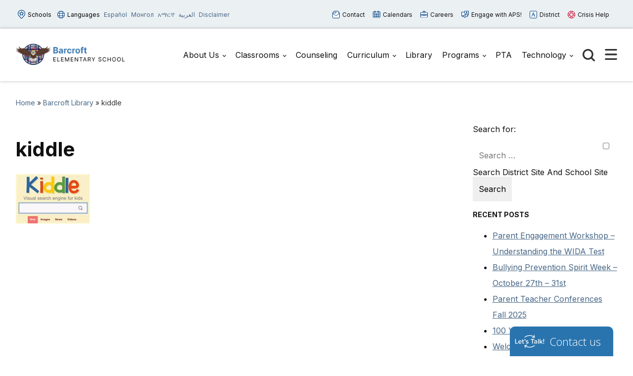

--- FILE ---
content_type: image/svg+xml
request_url: https://barcroft.apsva.us/wp-content/themes/aps-theme/assets/images/aps-site.svg
body_size: -269
content:
<svg id="Layer_2" xmlns="http://www.w3.org/2000/svg" viewBox="0 0 16.7 16.7"><defs><style>.cls-1{fill:#004180}</style></defs><g id="Layer_2-2"><rect width="16.7" height="16.7" rx="4.09" ry="4.09" fill="#fff"/><path class="cls-1" d="M13.7 1c1.1 0 2 .9 2 2v10.69c0 1.1-.9 2-2 2H3c-1.1 0-2-.9-2-2V3c0-1.1.9-2 2-2h10.69m0-1H3C1.34 0 0 1.34 0 3v10.69c0 1.67 1.34 3.01 3 3.01h10.69c1.66 0 3-1.34 3-3V3c0-1.66-1.34-3-3-3z"/><path class="cls-1" d="M6.42 9.48l-.72 1.94c-.29.77-.39 1.17.28 1.42v.04H3.45v-.04c.8-.4 1.03-1.17 1.34-1.96l2.3-5.74c.19-.5.45-1.07-.21-1.28v-.04h2.17l2.86 7.06c.32.79.56 1.56 1.35 1.96v.04h-2.82v-.04c.67-.3.56-.45.19-1.42l-.74-1.94H6.42zm1.72-4.49L6.78 8.46h2.71L8.14 4.99z"/></g></svg>